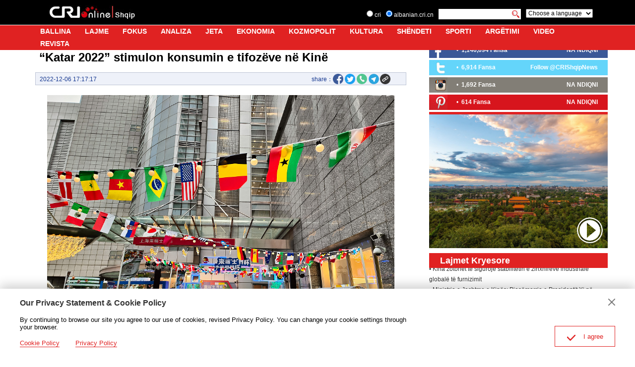

--- FILE ---
content_type: text/html
request_url: https://albanian.cri.cn/2022/12/06/ARTIuBftVtwchXO1I6NDyIHc221206.shtml
body_size: 12021
content:
 <!DOCTYPE html PUBLIC "-//W3C//DTD XHTML 1.0 Transitional//EN" "http://www.w3.org/TR/xhtml1/DTD/xhtml1-transitional.dtd">
<html xmlns="http://www.w3.org/1999/xhtml">
<head>
<meta http-equiv="Content-Type" content="text/html; charset=utf-8" />
<meta name="viewport" content="width=device-width,initial-scale=1.0, minimum-scale=1.0,maximum-scale=1.0,user-scalable=no">
<meta name="filetype" content="1">
<meta name="publishedtype" content="1">
<meta name="pagetype" content="1">
<meta name="format-detection" content="telephone=no">
<meta name="renderer" content="webkit|ie-comp|ie-stand">
<meta http-equiv="X-UA-Compatible" content="IE=edge,chrome=1">
<meta name="author" content="姜檑">
<meta name="source" content="">
<title>“Katar 2022” stimulon konsumin e tifozëve në Kinë</title>
<meta name="catalogs" content="PAGEeb1ExskcbThJJ3VPmecn220414">
<meta name="contentid" content="ARTIuBftVtwchXO1I6NDyIHc221206">
<meta name="spm-id" content="C01159935835">
<meta name="keywords" content="">
<meta name="description" content="Tani në hemisferën veriore është dimër, por në Kinë ky dimër nuk është vetëm i ftohtë, por edhe “i nxehtë”, se njerëzit po konsumojnë shumë, duke “ngrohur” ekonominë e vendit.">
<meta name="twitter:card" content="summary_large_image">
<meta property="og:title" content="“Katar 2022” stimulon konsumin e tifozëve në Kinë">
<meta property="og:image" content="https://p1crires.cri.cn/photoworkspace/cri/2022/12/06/2022120617160370608.jpg">
<meta property="og:description" content="Tani në hemisferën veriore është dimër, por në Kinë ky dimër nuk është vetëm i ftohtë, por edhe “i nxehtë”, se njerëzit po konsumojnë shumë, duke “ngrohur” ekonominë e vendit.">
<meta name="twitter:title" content="“Katar 2022” stimulon konsumin e tifozëve në Kinë">
<meta name="twitter:description" content="Tani në hemisferën veriore është dimër, por në Kinë ky dimër nuk është vetëm i ftohtë, por edhe “i nxehtë”, se njerëzit po konsumojnë shumë, duke “ngrohur” ekonominë e vendit.">
<meta name="twitter:image" content="https://p1crires.cri.cn/photoworkspace/cri/2022/12/06/2022120617160370608.jpg">
<link rel="stylesheet" href="//rcrires.cri.cn/photoAlbum/cri/templet/common/DEPA1658285436370994/public.css">
<link rel="stylesheet" href="//rcrires.cri.cn/photoAlbum/cri/templet/common/DEPA1658285469831800/bottom.css">
<script type="text/javascript" src="//rcrires.cri.cn/library/script/jquery-1.7.2.min.js"></script>
<script>
				if (window.innerWidth<=1024){
					autoRem();
				}

				function autoRem(){
					var view_width = document.getElementsByTagName('html')[0].getBoundingClientRect().width;

					var _html = document.getElementsByTagName('html')[0];
					view_width>1242?_html.style.fontSize = 1242 / 16 + 'px':_html.style.fontSize = view_width / 16 + 'px';
				}
				window.onresize = function(){
					if (window.innerWidth<=1024){
						autoRem();
					}
				}
			</script>
<script language="JavaScript">
				var url_domainname = location.href;
				var num_1 = url_domainname.split("//")[1];
				var domainame_ = num_1.split("/")[0];
				var type_ = num_1.split(".")[0];
				var commentTitle = "“Katar 2022” stimulon konsumin e tifozëve në Kinë"; //评论标题
				var itemid1 = "ARTIuBftVtwchXO1I6NDyIHc221206"; //正文页id，赋值给留言评论模块的参数之一
				var commentUrl = "https://albanian.cri.cn/2022/12/06/ARTIuBftVtwchXO1I6NDyIHc221206.shtml";
				var column_id = "TOPC1648803129714676";
				var sub_column_id = "PAGEeb1ExskcbThJJ3VPmecn220414";
				var domainname = domainame_;
				var sobey_video_flag = '';
				var type = type_;
				var pindao_1 = "CHAL1648801159935835";
				var dateNum = (new Date()).toLocaleDateString() + " " + (new Date()).toLocaleTimeString();
				var times_str = dateNum.replace(/年/g, '-').replace(/月/g, '-').replace(/日/g, '-').replace(/:/g, '-');
				var new_str = times_str.replace(/ /g, '-');
				var arr = new_str.split("-");
				var datum = new Date(Date.UTC(arr[0], arr[1] - 1, arr[2] - 2, arr[3] - 8, arr[4], arr[5]));
				var timeint = datum.getTime() / 1000;
				var html;
				var sorts_dianji = sub_column_id + ',' + column_id + ',' + itemid1.substring(0, 4); /*点击量sorts值*/
				var searchkeywords = "";
				var commentbreif = "Tani në hemisferën veriore është dimër, por në Kinë ky dimër nuk është vetëm i ftohtë, por edhe “i nxehtë”, se njerëzit po konsumojnë shumë, duke “ngrohur” ekonominë e vendit.";
				var commentimg3 = "";
				var commentimg2 = "";
				var commentimg1 = "https://p1crires.cri.cn/photoworkspace/cri/2022/12/06/2022120617160370608.jpg";
				var commentimg0 = "";
				var commentimg = commentimg3;
				if (commentimg3 == "") {
					commentimg = commentimg2;
				}
				if (commentimg2 == "") {
					commentimg = commentimg1;
				}
				if (commentimg1 == "") {
					commentimg = commentimg0;
				}
				if (commentimg.split("//")[0] == '' || commentimg.split("//")[0] == 'http:') {
					commentimg = "https://" + commentimg.split("//")[1];
				}
			</script>
<script type="text/javascript">
				var publishDate ="";
			</script>
</head>
<body>
<script>
			with(document)with(body)with(insertBefore(createElement("script"),firstChild))setAttribute("exparams","v_id=&aplus&",id="tb-beacon-aplus",src=(location>"https"?"//js":"//js")+".data.cctv.com/__aplus_plugin_cctv.js,aplus_plugin_aplus_u.js")
		</script>
<div class="page_wrap">
<div class="albanian_header_wrap clearfix nav-fixedTop" id="headCon">
<div class="header_inner">
<div class="logo"><a href="//albanian.cri.cn/index.shtml" class="logo_cri"></a><a href="//albanian.cri.cn/index.shtml" class="logo_site"></a></div>
<div class="search">
<div class="serchlang">
<form method="get" action="//www.google.com/search" class="clearfix">
<div class="serchlang1"><input type="radio" name="sitesearch" value=""> cri</div>
<div class="serchlang2"><input type="radio" name="sitesearch" value="albanian.cri.cn" checked=""> albanian.cri.cn</div>
<div class="serchlang3"><input type="text" name="q" value=""></div>
<div class="serchlang4"><input type="image" src="//p5crires.cri.cn/photoAlbum/cri/templet/common/DEPA1658285436370994/h5index_06.jpg" class="btnserch" name="btnG" value="search"></div><input type="hidden" name="ie" value="iso-8859-2"><input type="hidden" name="oe" value="iso-8859-2"><input type="hidden" name="hl" value="sq"><input type="hidden" name="domains" value="albanian.cri.cn">
</form>
</div>
<div class="choose"><select onchange="location.href=this.options[this.selectedIndex].value;" name="language">
<option>Choose a language</option>
<option value="http://www.cri.cn/index.html?lang=zh-CN">  Chinese Simplified</option>
<option value="http://big5.cri.cn/">  Chinese Traditional</option>
<option value="http://albanian.cri.cn">  Albanian</option>
<option value="http://arabic.cri.cn">  Arabic</option>
<option value="http://belarusian.cri.cn/">  Belarusian</option>
<option value="http://bengali.cri.cn">  Bengali</option>
<option value="http://bulgarian.cri.cn">  Bulgarian</option>
<option value="http://cambodian.cri.cn">  Cambodian</option>
<option value="http://croatian.cri.cn">  Croatian</option>
<option value="http://czech.cri.cn">  Czech</option>
<option value="http://english.cri.cn">  English</option>
<option value="http://esperanto.cri.cn">  Esperanto</option>
<option value="http://filipino.cri.cn">  Filipino</option>
<option value="http://french.cri.cn">  French</option>
<option value="http://german.cri.cn">  German</option>
<option value="http://greek.cri.cn/">  Greek</option>
<option value="http://hausa.cri.cn">  Hausa</option>
<option value="http://hebrew.cri.cn/">  Hebrew</option>
<option value="http://hindi.cri.cn">  Hindi</option>
<option value="http://hungarian.cri.cn">  Hungarian</option>
<option value="http://indonesian.cri.cn">  Indonesian</option>
<option value="http://italian.cri.cn">  Italian</option>
<option value="http://japanese.cri.cn">  Japanese</option>
<option value="http://korean.cri.cn">  Korean</option>
<option value="http://laos.cri.cn">  Laos</option>
<option value="http://malay.cri.cn">  Malay</option>
<option value="http://mongol.cri.cn">  Mongol</option>
<option value="http://myanmar.cri.cn">  Myanmar</option>
<option value="http://nepal.cri.cn">  Nepal</option>
<option value="http://persian.cri.cn">  Persian</option>
<option value="http://polish.cri.cn">  Polish</option>
<option value="http://portuguese.cri.cn">  Portuguese</option>
<option value="http://pushtu.cri.cn">  Pushtu</option>
<option value="http://romanian.cri.cn">  Romanian</option>
<option value="http://russian.cri.cn">  Russian</option>
<option value="http://serbian.cri.cn">  Serbian</option>
<option value="http://sinhalese.cri.cn">  Sinhalese</option>
<option value="http://espanol.cri.cn">  Spanish</option>
<option value="http://swahili.cri.cn">  Swahili</option>
<option value="http://tamil.cri.cn">  Tamil</option>
<option value="http://thai.cri.cn">  Thai</option>
<option value="http://turkish.cri.cn/">  Turkish</option>
<option value="http://ukrainian.cri.cn">  Ukrainian</option>
<option value="http://urdu.cri.cn">  Urdu</option>
<option value="http://vietnamese.cri.cn">  Vietnamese</option>
<option value="">----------</option>
</select></div>
<div class="moreNav">
<div class="moreNav-btn"></div>
</div>
</div>
</div>
<div class="nav">
<div class="nav-wrapper">
<ul class="clearfix">
<li><a href="//albanian.cri.cn/index.shtml" target="_blank">BALLINA</a></li>
<li><a href="//albanian.cri.cn/lajme/index.shtml" target="_blank">LAJME</a></li>
<li><a href="//albanian.cri.cn/fokus/index.shtml" target="_blank">FOKUS</a></li>
<li><a href="//albanian.cri.cn/analiza/index.shtml" target="_blank">ANALIZA</a></li>
<li><a href="//albanian.cri.cn/jeta/index.shtml" target="_blank">JETA</a></li>
<li><a href="//albanian.cri.cn/ekonomia/index.shtml" target="_blank">EKONOMIA</a></li>
<li><a href="//albanian.cri.cn/kozmopolit/index.shtml" target="_blank"> KOZMOPOLIT </a></li>
<li><a href="//albanian.cri.cn/kultura/index.shtml" target="_blank">KULTURA </a></li>
<li><a href="//albanian.cri.cn/shendeti/index.shtml" target="_blank">SHËNDETI</a></li>
<li><a href="//albanian.cri.cn/sporti/index.shtml" target="_blank">SPORTI</a></li>
<li><a href="//albanian.cri.cn/argetimi/index.shtml" target="_blank">ARGËTIMI</a></li>
<li><a href="//albanian.cri.cn/video/index.shtml" target="_blank">VIDEO</a></li>
<li><a href="//albanian.cri.cn/revista/index.shtml" target="_blank">REVISTA</a></li>
</ul>
</div>
</div>
</div>
<div class="main">
<div class="column_wrapper">
<div class="col_w780_l">
<div class="albanian_details">
<div class="list-title" id="atitle">“Katar 2022” stimulon konsumin e tifozëve në Kinë</div>
<div class="list-brief">
<span id="apublishtime" class="apublishtime span-first">2022-12-06 17:17:17</span>
<div class="detail-print">
<span class="share">share：</span>
<div class="share_con">
<a data-cmd='fbook'><img src="//p1crires.cri.cn/photoAlbum/cri/templet/common/DEPA1646900633723801/share-facebook-icon.png"></a>
<a data-cmd='twi'><img src="//p1crires.cri.cn/photoAlbum/cri/templet/common/DEPA1646900633723801/share-twitter-icon.png"></a>
<a class="whatsapp" href="javascript:whatsApp();"><img src="//p5crires.cri.cn/photoAlbum/cri/templet/common/DEPA1658285436370994/whatsapp.png"></a>
<a class="telegram"><img src="//p5crires.cri.cn/photoAlbum/cri/templet/common/DEPA1658285436370994/Telegram.png">
<a class="copyPathBtn" style="margin-left: 2px;"><img src="//p1crires.cri.cn/photoAlbum/cri/templet/common/DEPA1646900633723801/share-copy-icon.png">
<div class="copySuccessBox copyBox"></div>
<div class="copyErrorBox copyBox"></div>
</a>
</div>
<script src="https://rcrires.cri.cn/photoAlbum/cri/templet/common/DEPA1647501246271722/clipboard.js" type="text/javascript" charset="utf-8"></script>
<script type="text/javascript">
											//底层页复制链接
											$('.copyPathBtn').click(function(){
												if ($('.copyPathBtn').length > 0) {
													var clipboard = new ClipboardJS('.copyPathBtn', {
														text: function(trigger) {
															return location.href;
														}
													});
													clipboard.on('success', function() {
														$('.copySuccessBox').fadeIn();
														setTimeout(function() {
															$('.copySuccessBox').fadeOut();
														}, 3000)
													});
													clipboard.on('error', function(e) {
														$('.copyErrorBox').fadeIn();
														setTimeout(function() {
															$('.copyErrorBox').fadeOut();
														}, 1000)
													});
												}
											})
											function whatsApp(contentId){
												u = location.href;
												t =  document.title;		
												locationUrl="whatsapp://send?text="+ encodeURIComponent(t) + encodeURIComponent("\n\n"+u)+"&via=lopscoop";
												window.open(locationUrl, 'Whatsapp', 'width=640,height=580')
											}
										</script>
<div class="clear"></div>
</div>
</div>
<div id="abody" class="abody">
<p style="text-align: center;" class="photo_img_20190808"><img src="https://p2crires.cri.cn/photoworkspace/cri/contentimg/2022/12/06/2022120617160370608.jpg" alt="VCG" width="1000"/></p><p style="text-align: center;" class="photo_alt_20190808"><em> </em>VCG</p><p>Tani n&euml; hemisfer&euml;n veriore &euml;sht&euml; dim&euml;r, por n&euml; Kin&euml; ky dim&euml;r nuk &euml;sht&euml; vet&euml;m i ftoht&euml;, por edhe &ldquo;i nxeht&euml;&rdquo;, se njer&euml;zit po konsumojn&euml; shum&euml;, duke &ldquo;ngrohur&rdquo; ekonomin&euml; e vendit.</p><p>&nbsp;</p><p>Tani po zhvillohet n&euml; Katar Kupa e Bot&euml;s n&euml; futboll p&euml;r vitin 2022. P&euml;rve&ccedil; mallrave kineze dhe partner&euml;ve komercial&euml; nga Kina, edhe tifoz&euml;t kinez&euml; kan&euml; treguar pasion t&euml; madh p&euml;r &ldquo;Katar 2022&rdquo;, duke stimuluar konsumin e vendit. Edhe pse bot&euml;rori zhvillohet n&euml; dim&euml;r, ftoht&euml;sia dhe diferenca e or&euml;s nuk mund t&euml; ndalin zemrat e futbolldash&euml;sve, t&euml; cilat e kan&euml; &ccedil;uar ngroht&euml;sin&euml; e tyre edhe n&euml; fush&euml;n e konsumit n&euml; Kin&euml;.</p><p>&nbsp;</p><p></p><p style="text-align: center;" class="photo_img_20190808"><img src="https://p1crires.cri.cn/photoworkspace/cri/contentimg/2022/12/06/2022120617161713854.jpg" alt="VCG" width="1000"/></p><p style="text-align: center;" class="photo_alt_20190808"><em> </em>VCG</p><p><em>T&euml; ardhurat nga transmetimet mediatike</em><br/></p><p>&nbsp;</p><p>N&euml; Kin&euml;, numri i dashamir&euml;sve t&euml; futbollit &euml;sht&euml; afro 200 milion&euml;, 30 milion&euml; nd&euml;r t&euml; cil&euml;t i ndjekin ndeshjet e futbollit n&euml; m&euml;nyr&euml; t&euml; rregullt dhe afro 14 milion&euml; jan&euml; t&euml; gatsh&euml;m t&euml; paguajn&euml; p&euml;r shikimin e ndeshjeve n&euml; TV, kompjuter ose celular.</p><p>&nbsp;</p><p>T&euml; dh&euml;nat tregojn&euml; q&euml;, qoft&euml; p&euml;r sa u p&euml;rket kampionateve kryesore europiane ose Superlig&euml;s Kineze, apo veprimtarive nd&euml;rkomb&euml;tare futbollistike dhe Kup&euml;s s&euml; Bot&euml;s, tifoz&euml;t kinez&euml; jan&euml; pjes&euml;marr&euml;s aktiv&euml;, duke b&euml;r&euml; pagesa t&euml; mjaftueshme p&euml;r ndjekjen e ndeshjeve.</p><p>&nbsp;</p><p>Nd&euml;r veprimtarit&euml; e shumta futbollistike, Kupa e Bot&euml;s &euml;sht&euml; m&euml; e ndjekura nga adhuruesit kinez&euml; t&euml; futbollit.</p><p>&nbsp;</p><p>N&euml; vitin 2018, &ldquo;Youku&rdquo; p&euml;r her&euml; t&euml; par&euml; mori t&euml; drejt&euml;n e transmetimit p&euml;r bot&euml;rorin n&euml; Rusi dhe disa ndeshje mund t&euml; shiheshin vet&euml;m nga klient&euml;t e abonuar. N&euml; dit&euml;n e hapjes s&euml; &ldquo;Rusi 2018&rdquo;, numri i p&euml;rdoruesve n&euml; &ldquo;Youku&rdquo; sh&euml;noi rritje me afro 160 % dhe numri i shikuesve t&euml; transmetimeve t&euml; drejtp&euml;rdrejta t&euml; bot&euml;rorit arriti mbi 12 milion&euml;, duke vendosur rekord t&euml; ri n&euml; k&euml;t&euml; platform&euml; interneti. N&euml;se nj&euml; abonent paguante 15 juan&euml; n&euml; muaj, at&euml;her&euml; vet&euml;m abonent&euml;t do t&euml; kishin sjell&euml; mbi 100 milion&euml; juan&euml; p&euml;r platform&euml;n &ldquo;Youku&rdquo;.</p><p>&nbsp;</p><p>Nd&euml;rsa p&euml;r &ldquo;Katar 2022&rdquo;, platformat e videove t&euml; gjata jan&euml; z&euml;vend&euml;suar nga ato t&euml; videove t&euml; shkurtra, posa&ccedil;&euml;risht &ldquo;TikTok&rdquo;, q&euml; ka marr&euml; autorizimin nga Grupi Mediatik i Kin&euml;s p&euml;r transmetimin e ndeshjeve. Ky pa dyshim &euml;sht&euml; nj&euml; konsum i duksh&euml;m gjat&euml; Kup&euml;s s&euml; Bot&euml;s.</p><p>&nbsp;</p><p></p><p style="text-align: center;" class="photo_img_20190808"><img src="https://p1crires.cri.cn/photoworkspace/cri/contentimg/2022/12/06/2022120617163082635.jpg" alt="VCG" width="1000"/></p><p style="text-align: center;" class="photo_alt_20190808"><em> </em>VCG</p><p><em>Konsum i ri nga ndjekjet e ndeshjeve</em><br/></p><p>&nbsp;</p><p>&ldquo;Rezervimi i hoteleve p&euml;r ndeshjet&rdquo; &euml;sht&euml; nj&euml; koncept i ri konsumi dhe tani n&euml; Kin&euml; ky lloj konsumi &euml;sht&euml; n&euml; rritje t&euml; dukshme.</p><p>&nbsp;</p><p>Koh&euml;t e fundit, numri i rezervimeve p&euml;r hotel me video dhe ekran t&euml; madh sh&euml;noi rritje t&euml; dukshme dhe &ccedil;mimi &euml;sht&euml; rritur mjaft. Numri i rezervimeve u shtua 2.5 her&euml; dhe v&euml;llimi i konsumit &euml;sht&euml; afro tre her&euml; m&euml; shum&euml; se n&euml; dit&euml;t e zakonshme.</p><p>&nbsp;</p><p>&ldquo;Duam t&euml; shikojm&euml; ndeshjet, por nat&euml;n kemi merak se mos zhurma shqet&euml;son familjen, prandaj k&euml;rkojm&euml; nj&euml; hotel af&euml;r sht&euml;pis&euml; dhe tani jemi t&euml; lir&euml; p&euml;r t&euml; ndjekur ndeshjet,&rdquo; thot&euml; z. Zhang, i cili ka rezervuar hotel p&euml;r disa dit&euml; gjat&euml; &ldquo;Katar 2022&rdquo;.</p><p>&nbsp;</p><p>Sipas t&euml; dh&euml;nave t&euml; platformave turistike &ldquo;Ctrip&rdquo;, LY, FLIGGY dhe &ldquo;Qunar&rdquo;, vet&euml;m n&euml; nat&euml;n e 20 n&euml;ntorit, numri i &ldquo;rezervimeve t&euml; hoteleve p&euml;r ndeshjet&rdquo; ishte mbi 30 her&euml; m&euml; shum&euml; se nj&euml; muaj m&euml; par&euml;.</p><p>&nbsp;</p><p>Shangai, Changsha, Wuhan, Xian dhe Hangzhou jan&euml; qytetet kryesore t&euml; &ldquo;rezervimit t&euml; hoteleve p&euml;r ndeshjet&rdquo;. Nd&euml;r to, n&euml; Wuhan, Changsha dhe Shangai jan&euml; kryesisht tifoz&euml; meshkuj, nd&euml;rsa n&euml; Shangai, Hangzhou dhe Shenzhen ka m&euml; shum&euml; tifoze femra.</p><p>&nbsp;</p><p></p><p style="text-align: center;" class="photo_img_20190808"><img src="https://p5crires.cri.cn/photoworkspace/cri/contentimg/2022/12/06/2022120617164577852.jpg" alt="VCG" width="1000"/></p><p style="text-align: center;" class="photo_alt_20190808"><em> </em>VCG</p><p><em>Konsumi i pijeve dhe ushqimeve</em><br/></p><p>&nbsp;</p><p>P&euml;r ndjekjen e futbollit, pijet dhe ushqimet jan&euml; konsum tradicional dhe k&euml;t&euml; her&euml; p&euml;r &ldquo;Katar 2022&rdquo;, k&euml;to lloje konsumi vazhdojn&euml; t&euml; sh&euml;nojn&euml; nj&euml; rritje t&euml; dukshme.</p><p>&nbsp;</p><p>Vet&euml;m n&euml; tre dit&euml;t e para pas hapjes s&euml; bot&euml;rorit, sipas platform&euml;s ELEME.com, numri i porosive nat&euml;n p&euml;r pije alkoolike u rrit me afro 50 %, kurse p&euml;r fruta e ushqime t&euml; vogla mbi 30 %.</p><p>&nbsp;</p><p>Sipas&nbsp;&ldquo;Dianping.com&rdquo;, tre jav&euml; para &ldquo;Katar 2022&rdquo;, tifoz&euml;t kishin filluar rezervimet p&euml;r restorante q&euml; kan&euml; ekrane t&euml; m&euml;dha p&euml;r ndeshjet, nd&euml;rsa k&euml;rkimet p&euml;r &ldquo;restorant, bot&euml;ror&rdquo; dhe &ldquo;restorant p&euml;r ndjekje ndeshjesh&rdquo; kan&euml; sh&euml;nuar rritje me 556 %.</p><p>&nbsp;</p><p>Nd&euml;rsa t&euml; dh&euml;nat e ELEME.com tregojn&euml; q&euml; n&euml; Shangai konsumi i pijeve u rrit 50 % dhe porosit&euml; p&euml;r mish t&euml; pjekur dhe kafe u ngrit&euml;n me mbi 40 %. P&euml;rve&ccedil; Shangait, edhe n&euml; Guangzhou, Chengdu, Chongqing e Nankin konsumi i pijeve sh&euml;noi rritje me rreth 35 %.</p><p>(Jiang Lei)</p>
</div>
</div>
</div>
<div class="col_w390">
<div class="right_share_ind pl_r10">
<div class="fb1">
<div class="fb1l">
<ul>
<li>
<h3>
• <strong>
<a href="https://www.facebook.com/CMGShqip/" target="_blank">1,146,694 Fansa</a>
</strong>
</h3>
</li>
</ul>
<ul><li class="lx-more"></li></ul>
</div>
<div class="fb1r">
<a href="https://www.facebook.com/CMGShqip/" target="_blank">NA NDIQNI</a>
</div>
</div>
<div class="fb2">
<div class="fb1l">
<ul>
<li>
<h3>
• <strong>
<a href="https://twitter.com/RadioEjani" target="_blank">6,914 Fansa</a>
</strong>
</h3>
</li>
</ul>
<ul><li class="lx-more"></li></ul>
</div>
<div class="fb1r">
<a href="https://twitter.com/RadioEjani" target="_blank">Follow @CRIShqipNews</a>
</div>
</div>
<div class="fb3">
<div class="fb1l">
<ul>
<li>
<h3>
• <strong>
<a href="https://www.instagram.com/ejanistudio/" target="_blank">1,692 Fansa</a>
</strong>
</h3>
</li>
</ul>
<ul><li class="lx-more"></li></ul>
</div>
<div class="fb1r">
<a href="https://www.instagram.com/ejanistudio/" target="_blank">NA NDIQNI</a>
</div>
</div>
<div class="fb4">
<div class="fb1l">
<ul>
<li>
<h3>
• <strong>
<a href="https://www.pinterest.com/crishqip/" target="_blank">614 Fansa</a>
</strong>
</h3>
</li>
</ul>
<ul><li class="lx-more"></li></ul>
</div>
<div class="fb1r">
<a href="https://www.pinterest.com/crishqip/" target="_blank">NA NDIQNI</a>
</div>
</div>
</div>
<div class="md_albanian  md_top0" id="ELMTli0JPJFTsi6XWdLIMgAc220727">
<div class="md_hdc"><b></b></div>
<div class="md_hd">
<span class="mh_option">
</span>
</div>
<div class="md_bd" id="SUBD1658906385021198">
<div class="ty_pic_txt03 albanian_con06">
<ul class="pic_txt_list">
<li class="first">
<div class="img_box">
<a href="https://albanian.cri.cn/video/index.shtml" target="_blank">
<img src="https://p5crires.cri.cn/photoAlbum/cri/page/performance/img/2024/7/30/1722329361584_967.jpg" alt="">
<i class="play_btn"><span class="time"></span></i>
</a>
</div>
<div class="text_box">
<div class="tit"><a href=""></a></div>
<div class="brief"><a href=""></a></div>
<div class="subtime"></div>
</div>
<div class="clear"></div>
</li>
</ul>
<div class="clear"></div>
<div class="more-btn" style="display: none;">
<a href="javascript:;url" class="right">
<i></i>
</a>
</div>
<div class="clear"></div>
</div>
</div>
<div class="md_ftc"><b></b></div>
</div>
<div class="md_albanian  title_full_width" id="ELMT527TDzUYhs3fbPaaK0Lg220727">
<div class="md_hdc"><b></b></div>
<div class="md_hd">
<span class="mh_title">
Lajmet Kryesore
</span>
<span class="mh_option">
</span>
</div>
<div class="md_bd" id="SUBD1658906504528265">
<div class="albanian_con09">
<ul id="LajmetScrollTop-item">
<li>
<div class="text_box">
<div class="tit">
<a href="https://albanian.cri.cn/2024/11/26/ARTIqVbhfqN8qKmlq5Tva2Bt241126.shtml" target="_blank">• PKK-ja dhe partitë politike të vendeve të EQL-së bien dakord të forcojnë bashkëpunimin</a>
</div>
</div>
<div class="clear"></div>
</li>
<li>
<div class="text_box">
<div class="tit">
<a href="https://albanian.cri.cn/2024/11/26/ARTIVqwMpue5b3HafGptVZ8c241126.shtml" target="_blank">• Kina kryen një operacion kreditimi afatmesëm për të mbështetur likuiditetin bankar</a>
</div>
</div>
<div class="clear"></div>
</li>
<li>
<div class="text_box">
<div class="tit">
<a href="https://albanian.cri.cn/2024/11/26/ARTIp1b1wdziMW3mqpvvu8IG241126.shtml" target="_blank">• Wang Yi: Kina e gatshme të punojë me Luksemburgun për lidhje të qëndrueshme Kinë-BE</a>
</div>
</div>
<div class="clear"></div>
</li>
<li>
<div class="text_box">
<div class="tit">
<a href="https://albanian.cri.cn/2024/11/26/ARTIBwAoa7z7VRFojRJ2xnAR241126.shtml" target="_blank">• Kina zotohet të sigurojë stabilitetin e zinxhirëve industrialë globalë të furnizimit</a>
</div>
</div>
<div class="clear"></div>
</li>
<li>
<div class="text_box">
<div class="tit">
<a href="https://albanian.cri.cn/2024/11/25/ARTI3xz6nZwg7EY116eGgtVN241125.shtml" target="_blank">• Ministria e Jashtme e Kinës: Pjesëmarrja e Presidentit Xi në APEC dhe G20, si edhe vizitat shtetërore në Peru e Brazil, shënojnë një udhëtim miqësie dhe bashkëpunimi</a>
</div>
</div>
<div class="clear"></div>
</li>
<li>
<div class="text_box">
<div class="tit">
<a href="https://albanian.cri.cn/2024/11/25/ARTII9uFXcyZT1LTJNDAWnNx241125.shtml" target="_blank">• Botohet Libri i fjalimeve të Presidentit Xi mbi qeverisjen e bazuar në ligjin e ushtrisë</a>
</div>
</div>
<div class="clear"></div>
</li>
<li>
<div class="text_box">
<div class="tit">
<a href="https://albanian.cri.cn/2024/11/25/ARTIypkBFpxyJ0dLqGk8iKAX241125.shtml" target="_blank">• Kina thekson rolin e administrimit gjyqësor në zgjidhjen e mosmarrëveshjeve</a>
</div>
</div>
<div class="clear"></div>
</li>
<li>
<div class="text_box">
<div class="tit">
<a href="https://albanian.cri.cn/2024/11/25/ARTIkbzHedN1Dl9Uz06SdpEu241125.shtml" target="_blank">• Rojat bregdetare të Kinës dhe Vietnamit do të kryejë patrullimin e 28-të të përbashkët</a>
</div>
</div>
<div class="clear"></div>
</li>
<li>
<div class="text_box">
<div class="tit">
<a href="https://albanian.cri.cn/2024/11/25/ARTIardRGUzoMgQm36lMjeUh241125.shtml" target="_blank">• Kina do të ndërtojë mbi 100 matrica të besueshme të të dhënave deri në vitin 2028</a>
</div>
</div>
<div class="clear"></div>
</li>
<li>
<div class="text_box">
<div class="tit">
<a href="https://albanian.cri.cn/2024/11/25/ARTIIz5DjBEk6WDoutI07dxB241125.shtml" target="_blank">• Ligjvënësi më i lartë i Kinës viziton Portugalinë. Synon një bashkëpunim më të ngushtë</a>
</div>
</div>
<div class="clear"></div>
</li>
<li>
<div class="text_box">
<div class="tit">
<a href="https://albanian.cri.cn/2024/11/22/ARTIwRaDEG6qWohuvPuDPGNo241122.shtml" target="_blank">• Krijohet komisioni profesional i inteligjencës artificiale pranë Konferencës Botërore të Internetit</a>
</div>
</div>
<div class="clear"></div>
</li>
<li>
<div class="text_box">
<div class="tit">
<a href="https://albanian.cri.cn/2024/11/22/ARTIalbPksvh7elhCUxNQIwZ241122.shtml" target="_blank">• Nis plani i bashkëpunimit të Qendrave të Mendimit në Konferencën Botërore të Internetit</a>
</div>
</div>
<div class="clear"></div>
</li>
</ul>
<ul id="LajmetScrollTop-item-copy"></ul>
<div class="clear"></div>
</div>
</div>
<div class="md_ftc"><b></b></div>
</div>
<div class="albanian_ind02">
<ul>
<li>
<a href="https://play.google.com/store/apps/details?id=com.CRIOnline.ChinaAlbanianNews" target="_blank">
<img src="https://p1crires.cri.cn/photoAlbum/cri/page/performance/img/2024/3/4/1709542565858_883.jpg" width="390" height="195">
</a>
</li>
<li>
<a href="https://apps.apple.com/cn/app/ejani/id1381313146?l=en" target="_blank">
<img src="https://p4crires.cri.cn/photoAlbum/cri/page/performance/img/2024/3/4/1709542581548_944.jpg" width="390" height="195">
</a>
</li>
</ul>
</div>
</div>
</div>
</div>
<div id="footer">
<div class="albanian_footer_wrap">
<div class="copyright">China Radio International.CRI. All Rights Reserved.<br>16A Shijingshan Road, Beijing, China</div>
</div>
</div>
</div>
<script>
					// Global site tag (gtag.js) - Google Analytics

					var dom = document.createElement("script");
					dom.src = "https://www.googletagmanager.com/gtag/js?id=G-0HHV3Q8F1C";
					dom.async = 'async';
					var s = document.getElementsByTagName("script")[0];
					s.parentNode.insertBefore(dom, s);

					window.dataLayer = window.dataLayer || [];

					function gtag() {
						dataLayer.push(arguments);
					}
					gtag('js', new Date());
					gtag('config', 'G-0HHV3Q8F1C');




					// 欧拉统计报表 统计代码
					var _paq = [];
					_paq.push(['trackPageView']);
					_paq.push(['enableLinkTracking']);
					(function() {
						var u = "//matomo.meldingcloud.com/";
						_paq.push(['setTrackerUrl', u + 'matomo.php']);
						_paq.push(['setSiteId', '10']);
						var d = document,
							g = d.createElement('script'),
							s = d.getElementsByTagName('script')[0];
						g.type = 'text/javascript';
						g.async = true;
						g.defer = true;
						g.src = u + 'matomo.js';
						s.parentNode.insertBefore(g, s);
					})();
						//fb推广统计代码1

						! function(f, b, e, v, n, t, s) {
							if (f.fbq) return;
							n = f.fbq = function() {
								n.callMethod ?
									n.callMethod.apply(n, arguments) : n.queue.push(arguments)
							};
							if (!f._fbq) f._fbq = n;
							n.push = n;
							n.loaded = !0;
							n.version = '2.0';
							n.queue = [];
							t = b.createElement(e);
							t.async = !0;
							t.src = v;
							t.id = 'MetaPixelCode';
							s = b.getElementsByTagName(e)[0];
							s.parentNode.insertBefore(t, s)
						}(window, document, 'script', 'https://connect.facebook.net/en_US/fbevents.js');
						fbq('init', '4580569768714314');
						fbq('track', 'PageView');
						$('#MetaPixelCode').after('<noscript>< img height="1" width="1" style="display:none"src="https://www.facebook.com/tr?id=4580569768714314&ev=PageView&noscript=1"/></noscript>')

						//fb推广统计代码2
						! function(f, b, e, v, n, t, s) {
							if (f.fbq) return;
							n = f.fbq = function() {
								n.callMethod ?
									n.callMethod.apply(n, arguments) : n.queue.push(arguments)
							};
							if (!f._fbq) f._fbq = n;
							n.push = n;
							n.loaded = !0;
							n.version = '2.0';
							n.queue = [];
							t = b.createElement(e);
							t.async = !0;
							t.src = v;
							t.id = 'MetaPixelCode';
							s = b.getElementsByTagName(e)[0];
							s.parentNode.insertBefore(t, s)
						}(window, document, 'script', 'https://connect.facebook.net/en_US/fbevents.js');
						fbq('init', '514174860241230');
						fbq('track', 'PageView');
						$('#MetaPixelCode').after('<noscript>< img height="1" width="1" style="display:none"src="https://www.facebook.com/tr?id=514174860241230&ev=PageView&noscript=1"/></noscript>')
				</script>
<script src="//rcrires.cri.cn/library/script/mobile_changeSize.js" type="text/javascript" charset="utf-8"></script>
<script src="//rcrires.cri.cn/photoAlbum/cri/templet/common/DEPA1658285469831800/index_albanian_detail.js"></script>
<script src="//rcrires.cri.cn/library/script/shareToSnsCommon1.1.js" type="text/javascript" charset="utf-8"></script>
</body>
</html>

--- FILE ---
content_type: application/javascript
request_url: https://p.data.cctv.com/ge.js
body_size: 71
content:
window.goldlog=(window.goldlog||{});goldlog.Etag="dAP+IZolVzICAQOLOI/UwoNu";goldlog.stag=2;